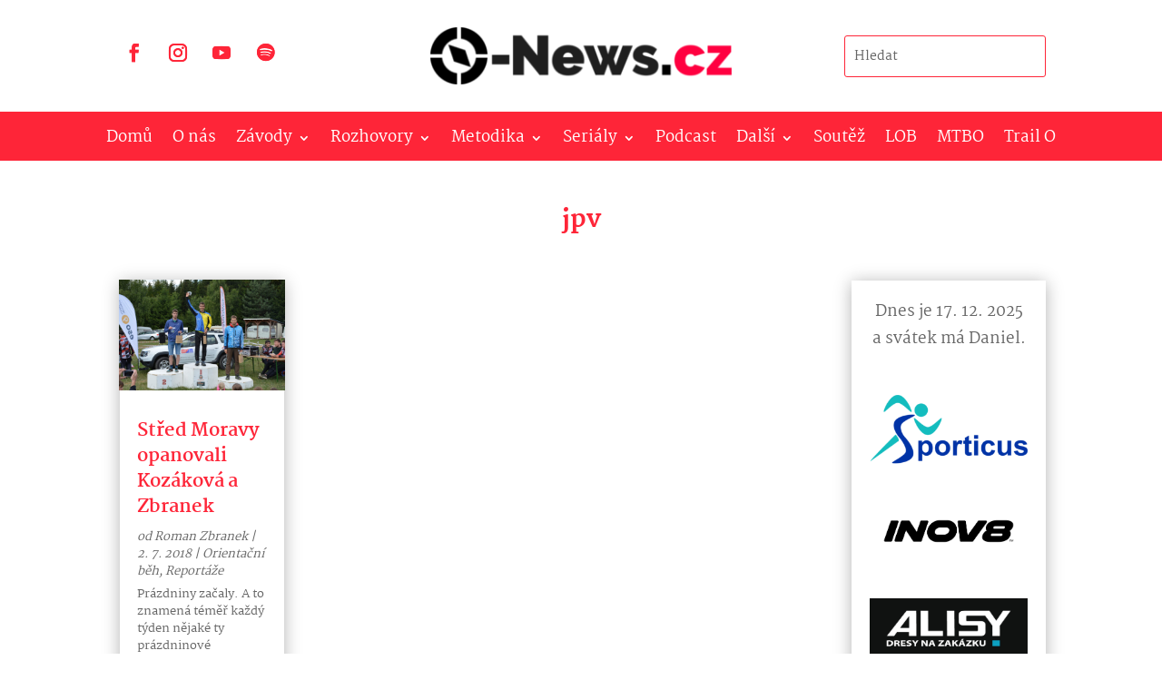

--- FILE ---
content_type: text/plain
request_url: https://www.google-analytics.com/j/collect?v=1&_v=j102&a=1674104750&t=pageview&_s=1&dl=https%3A%2F%2Fo-news.cz%2Ftag%2Fjpv%2F&ul=en-us%40posix&dt=jpv%20%7C%20O-News.cz&sr=1280x720&vp=1280x720&_u=YEBAAUABCAAAACAAI~&jid=296938215&gjid=1090988134&cid=1033831965.1765970117&tid=UA-79370063-1&_gid=154045869.1765970117&_r=1&_slc=1&z=523508576
body_size: -448
content:
2,cG-WZE5687579